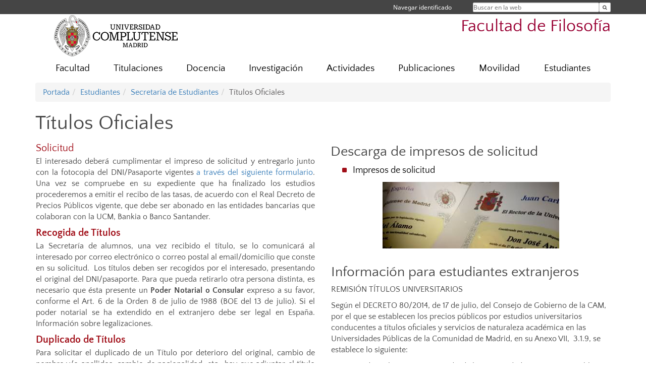

--- FILE ---
content_type: text/html; charset=UTF-8
request_url: https://filosofia.ucm.es/certificados-academicos
body_size: 7531
content:
<!DOCTYPE html>
<html lang="es">
<head>
	<meta charset="UTF-8" />
	<meta http-equiv="X-UA-Compatible" content="IE=edge">
    <meta name="viewport" content="width=device-width, initial-scale=1">
	<title>Títulos Oficiales | Facultad de Filosofía</title>
	
	<meta name="description" content="La Facultad de Filosofía está ubicada en el campus de Moncloa de la Universidad Complutense de Madrid, con fácil acceso por los servicios públicos de metro y bus. Sus aulas están repartidas en los Edificios A y B de Filosofía, y están perfectamente equipa" />
	<meta name="keywords" content="Universidad Complutense de Madrid, Complutense, UCM, Filosofía, Educación, Innovación, Universidad de excelencia, Formación, Grado, Máster, Doctorado, Postgrado" />
	<link rel="apple-touch-icon" sizes = "192x192" href="/themes/ucm16/media/img/favicon-192.png" />
	<link rel="shortcut icon" href="/themes/ucm16/media/img/logoucm.ico" />
	<link rel="icon" href="/themes/ucm16/media/img/logoucm.ico" />
	<link type="text/css" media="screen" rel="stylesheet" href="/themes/ucm16/css/bootstrap.css" />
	<link type="text/css" media="all" rel="stylesheet" href="/themes/ucm16/css/font-awesome.min.css" />
	<link type="text/css" media="screen" rel="stylesheet" href="/themes/ucm16/css/ucm-theme.css" />
	<link type="text/css" media="screen" rel="stylesheet" href="/themes/ucm16/css/ucm.css" />
	<link type="text/css" media="screen" rel="stylesheet" href="/themes/ucm16/css/ucm-wg.css" />
	<link type="text/css" media="print" rel="stylesheet" href="/themes/ucm16/css/print.css" />
		
</head>
<body>
	<header>
		<div id="barra">
			<div class="container">
								
				<ul class="ul-menu">
					<li>
				        <div id="buscador">
				            <form action="https://filosofia.ucm.es/buscador" method="get" class="posicion_buscar form-inline" id="formbuscador">
								<label for="search" class="search_label">Buscar en la web</label>
								<input type="search" id="search" name="search" placeholder="Buscar en la web" required />
								<input type="hidden" name="csrf" value="2e7209382b6fd03673502442b7a72c68a8a7cd196d0214a5d84fc5d80cb70f8e">
								<button type="submit" class="botonbusca" id="btsearch" title="Buscar en la web" aria-label="Buscar en la web"><span class="fa fa-search" aria-hidden="true" title="Buscar en la web"></span></button>
							</form>
								<button class="botoncerrar" id="cerrar_buscador" aria-label="Cerrar buscador"><span class="fa fa-times" aria-hidden="true" title="Cerrar buscador"></span></button>
					    </div>
					</li>
					<li>	
						<nav class="navbar" role="navigation" id="menusuperior">
							<div class="navbar-header">
								<button type="button" class="navbar-toggle" data-toggle="collapse" data-target=".navbar-sup-collapse" id="collapse-personal">
									<span class="sr-only">Desplegar navegación</span>
									<span class="fa fa-user fa-2x"></span>
					            </button>
							</div>
							<div id="contenido-menusuperior" class="collapse navbar-collapse navbar-sup-collapse">
								<ul class="nav navbar-nav" >
									
					<li class="iniciasesion"><a href="/login_sso/" title="Navegar identificado">Navegar identificado</a></li>																		
								</ul>
							</div>
						</nav>				
					</li>
					<li>
						<ul id="lg_items">
							
										</ul>
					</li>
				</ul>
			</div>
		</div>
		
		<div class="container" id="cabecera">
			<div class="row">
				<div class="col-lg-5 col-sm-5 col-xs-12" id="logo">
					<a href="https://www.ucm.es/" title="Universidad Complutense de Madrid">
						<img src="/themes/ucm16/media/img/logo.png" alt="ucm" title="Universidad Complutense de Madrid" />
					</a>
				</div>
				<div class="col-lg-7 col-sm-7 col-xs-12" id="titulo_website">
					<h1 class="web_title" style="font-size: 2.1em;"><a href="https://filosofia.ucm.es/" title="Portada - Facultad de Filosofía">Facultad de Filosofía</a></h1>					
				</div>
			</div>
		</div>
			</header>
	
	<nav class="container navbar navbar-default" role="navigation" id="menu">
		<div class="navbar-header">
			<button type="button" class="navbar-toggle" data-toggle="collapse" data-target=".navbar-ex1-collapse" id="botonmenu">
				<span class="sr-only">Desplegar navegación</span>
				<span class="fa fa-bars"></span>
			</button>
		</div>
 
		<div class="collapse navbar-collapse navbar-ex1-collapse">
			
			<ul class="nav nav-justified" id="contenidomenu">
				<li class="dropdown resalte lead">
					<a title="Facultad" href="/facultad" class="dropdown-toggle" data-toggle="dropdown">Facultad</a>
					<ul class="dropdown-menu" role="menu">
						<li><a title="Gobierno" href="/gobierno">Gobierno</a></li>
						<li><a title="Organización" href="/organizacion-departamentos">Organización</a></li>
						<li><a title="PDI" href="/pdi">PDI</a></li>
						<li><a href="/facultad" title="Facultad" aria-label="Facultad"><span class="fa fa-plus-circle" aria-hidden="true" title="Facultad"><em class="mas">+</em></span></a></li>
					</ul>
				</li>
				<li class="dropdown resalte lead">
					<a title="Titulaciones " href="/titulaciones" class="dropdown-toggle" data-toggle="dropdown">Titulaciones </a>
					<ul class="dropdown-menu" role="menu">
						<li><a title="Grados" href="/grado">Grados</a></li>
						<li><a title="Máster" href="/master">Máster</a></li>
						<li><a title="Doctorado" href="https://www.ucm.es/doctorado/doctoradofilosofia/">Doctorado</a></li>
						<li><a title="Universidades Norteamericanas Reunidas" href="https://ucm.es/universidades-reunidas">Universidades Norteamericanas Reunidas</a></li>
						<li><a href="/titulaciones" title="Titulaciones " aria-label="Titulaciones "><span class="fa fa-plus-circle" aria-hidden="true" title="Titulaciones "><em class="mas">+</em></span></a></li>
					</ul>
				</li>
				<li class="dropdown resalte lead">
					<a title="Docencia" href="/docencia" class="dropdown-toggle" data-toggle="dropdown">Docencia</a>
					<ul class="dropdown-menu" role="menu">
						<li><a title="Fichas Docentes" href="/fichas-docentes">Fichas Docentes</a></li>
						<li><a title="Horarios asignaturas y Tutorías" href="/horarios-asignaturas">Horarios asignaturas y Tutorías</a></li>
						<li><a title="Calendario" href="/calendario-academico">Calendario</a></li>
						<li><a title="Exámenes" href="/examenes">Exámenes</a></li>
						<li><a title="Trabajo Fin de Grado" href="/trabajo-fin-de-grado">Trabajo Fin de Grado</a></li>
						<li><a title="Docencia en inglés (Teaching in English)" href="/docencia-ingles">Docencia en inglés (Teaching in English)</a></li>
						<li><a title="Programa Docentia" href="/programa-docentia">Programa Docentia</a></li>
						<li><a title="Plan de Organización Docente 21/22" href="/plan-de-organizacion-docente">Plan de Organización Docente 21/22</a></li>
						<li><a title="BAES - Major in Philosophy" href="/baes-philosophy">BAES - Major in Philosophy</a></li>
						<li><a href="/docencia" title="Docencia" aria-label="Docencia"><span class="fa fa-plus-circle" aria-hidden="true" title="Docencia"><em class="mas">+</em></span></a></li>
					</ul>
				</li>
				<li class="dropdown resalte lead">
					<a title="Investigación" href="/investigacion" class="dropdown-toggle" data-toggle="dropdown">Investigación</a>
					<ul class="dropdown-menu" role="menu">
						<li><a title="Cátedra Gaos" href="/catedra-gaos-ucm-unam">Cátedra Gaos</a></li>
						<li><a title="Grupos investigación" href="/grupos-de-investigacion">Grupos investigación</a></li>
						<li><a title="Proyectos de Investigación " href="/proyectos-de-investigacion">Proyectos de Investigación </a></li>
						<li><a title="Servicio de Investigación UCM" href="https://www.ucm.es/servicio-de-investigacion">Servicio de Investigación UCM</a></li>
						<li><a title="Proyectos innovación" href="/proyectos-de-innovacion">Proyectos innovación</a></li>
						<li><a href="/investigacion" title="Investigación" aria-label="Investigación"><span class="fa fa-plus-circle" aria-hidden="true" title="Investigación"><em class="mas">+</em></span></a></li>
					</ul>
				</li>
				<li class="dropdown resalte lead">
					<a title="Actividades" href="/actividades-filosofia" class="dropdown-toggle" data-toggle="dropdown">Actividades</a>
					<ul class="dropdown-menu" role="menu">
						<li><a title="Congresos" href="/congresos-facultad-de-filosofia">Congresos</a></li>
						<li><a title="Actos" href="/actos-facultad-de-filosofia">Actos</a></li>
						<li><a title="Seminarios, Talleres, Conferencias" href="/seminarios-talleres">Seminarios, Talleres, Conferencias</a></li>
						<li><a title="Calendario" href="/calendario-de-eventos">Calendario</a></li>
						<li><a href="/actividades-filosofia" title="Actividades" aria-label="Actividades"><span class="fa fa-plus-circle" aria-hidden="true" title="Actividades"><em class="mas">+</em></span></a></li>
					</ul>
				</li>
				<li class="dropdown resalte lead">
					<a title="Publicaciones" href="/publicaciones" class="dropdown-toggle" data-toggle="dropdown">Publicaciones</a>
					<ul class="dropdown-menu" role="menu">
						<li><a title="Revistas" href="https://biblioteca.ucm.es/fsl/revistas-de-la-facultad-de-filosofia">Revistas</a></li>
						<li><a title="Colecciones" href="/colecciones">Colecciones</a></li>
						<li><a title="Gestor Publicaciones" href="/gestor-de-publicaciones">Gestor Publicaciones</a></li>
						<li><a title="Venta de libros y revistas" href="/venta-de-libros-y-revistas">Venta de libros y revistas</a></li>
						<li><a href="/publicaciones" title="Publicaciones" aria-label="Publicaciones"><span class="fa fa-plus-circle" aria-hidden="true" title="Publicaciones"><em class="mas">+</em></span></a></li>
					</ul>
				</li>
				<li class="dropdown resalte lead">
					<a title="Movilidad" href="/intercambio-y-movilidad" class="dropdown-toggle">Movilidad</a>
				</li>
				<li class="dropdown resalte lead">
					<a title="Estudiantes" href="/estudiantes-1" class="dropdown-toggle" data-toggle="dropdown">Estudiantes</a>
					<ul class="dropdown-menu" role="menu">
						<li><a title="Actos de Graduación" href="/actos-de-graduacion">Actos de Graduación</a></li>
						<li><a title="Secretaría de Estudiantes" href="/secretaria">Secretaría de Estudiantes</a></li>
						<li><a title="Asociaciones" href="/asociaciones-estudiantes">Asociaciones</a></li>
						<li><a title="Representantes " href="/representantes-de-estudiantes">Representantes </a></li>
						<li><a title="Biblioteca Filosofía" href="https://biblioteca.ucm.es/fsl">Biblioteca Filosofía</a></li>
						<li><a title="Becas y ayudas" href="https://www.ucm.es/becas-y-ayudas">Becas y ayudas</a></li>
						<li><a title="Prácticas y empleo" href="https://www.ucm.es/ope">Prácticas y empleo</a></li>
						<li><a title="Doctorado Digital UCM" href="https://www.ucm.es/escrituraacademica">Doctorado Digital UCM</a></li>
						<li><a title="Defensor Universitario" href="https://www.ucm.es/defensor-universitario">Defensor Universitario</a></li>
						<li><a title="Unidad de Igualdad" href="https://www.ucm.es/unidaddeigualdad/">Unidad de Igualdad</a></li>
						<li><a title="Protocolo y Guía contra el Acoso Sexual" href="https://www.ucm.es/textos/266885">Protocolo y Guía contra el Acoso Sexual</a></li>
						<li><a title="PSICALL" href="https://psicall.ucm.es/">PSICALL</a></li>
						<li><a title="Buzón sugerencias quejas" href="/buzon-de-sugerencias">Buzón sugerencias quejas</a></li>
						<li><a title="Guía Informativa del Estudiante" href="https://filosofia.ucm.es/file/guia-informativa-facultad-filosofia-curso-2025-26">Guía Informativa del Estudiante</a></li>
						<li><a title="Alumni UCM" href="https://alumni.ucm.es/">Alumni UCM</a></li>
						<li><a title="Club Deportivo" href="/club-deportivo">Club Deportivo</a></li>
						<li><a href="/estudiantes-1" title="Estudiantes" aria-label="Estudiantes"><span class="fa fa-plus-circle" aria-hidden="true" title="Estudiantes"><em class="mas">+</em></span></a></li>
					</ul>
				</li>
			</ul>			
		</div>
	</nav>
	
	<main class="container">
		<ol class="breadcrumb"><li><a href="/" title="Portada">Portada</a></li><li><a href="/estudiantes-1" title="Estudiantes">Estudiantes</a></li><li><a href="/secretaria" title="Secretaría de Estudiantes">Secretaría de Estudiantes</a></li><li class="active">Títulos Oficiales</li></ol>
<h1>Títulos Oficiales</h1>
<div class="row">
	<div class="col-sm-6 col-xs-12"  id="marco_01">
		<div class="column" id="lista_1">
		
	<div class="wg_txt">
				<div><h4 style="text-align: justify;"><span style="color: #a00d17;">Solicitud</span></h4>
<p style="text-align: justify;">El interesado deber&aacute; cumplimentar el impreso de solicitud y entregarlo junto con la fotocopia del DNI/Pasaporte vigentes <a href="https://filosofia.ucm.es/formulario-solicitud-titulo">a trav&eacute;s del siguiente formulario</a>. Una vez se compruebe en su expediente que ha finalizado los estudios procederemos a emitir el recibo de las tasas, de acuerdo con el Real Decreto de Precios P&uacute;blicos vigente, que debe ser abonado en las entidades bancarias que colaboran con la UCM, Bankia o Banco Santander.</p>
<h4 style="text-align: justify;"><strong><span style="color: #a00d17;">Recogida de T&iacute;tulos</span></strong></h4>
<p style="text-align: justify;">La Secretar&iacute;a de alumnos, una vez recibido el t&iacute;tulo, se lo comunicar&aacute; al interesado por correo electr&oacute;nico o correo postal al email/domicilio que conste en su solicitud. &nbsp;Los t&iacute;tulos deben ser recogidos por el interesado, presentando el original del DNI/pasaporte. Para que pueda retirarlo otra persona distinta, es necesario que &eacute;sta presente un <strong>Poder Notarial o Consular</strong> expreso a su favor, conforme el Art. 6 de la Orden 8 de julio de 1988 (BOE del 13 de julio). Si el poder notarial se ha extendido en el extranjero debe ser legal en Espa&ntilde;a. Informaci&oacute;n sobre legalizaciones.</p>
<h4 style="text-align: justify;"><strong><span style="color: #a00d17;">Duplicado de T&iacute;tulos</span></strong></h4>
<p style="text-align: justify;">Para solicitar el duplicado de un T&iacute;tulo por deterioro del original, cambio de nombre y/o apellidos, cambio de nacionalidad, etc., hay que adjuntar el t&iacute;tulo original y la documentaci&oacute;n que justifique los cambios, adem&aacute;s de la solicitud de duplicado de t&iacute;tulo oficial, fotocopia de DNI/Pasaporte e impreso de autoliquidaci&oacute;n de tasas.</p>
<p style="text-align: justify;">Si se trata de duplicado por extrav&iacute;o, la Secretar&iacute;a, previa petici&oacute;n del interesado por escrito, preparar&aacute; la documentaci&oacute;n correspondiente, que el interesado deber&aacute; presentar en el BOE para su publicaci&oacute;n. En el anuncio se hace constar el extrav&iacute;o a fin de propiciar, en su caso, las oportunas reclamaciones. Si estas no se hubieran producido en el plazo de 30 d&iacute;as a partir de la fecha de publicaci&oacute;n del anuncio, se iniciar&aacute; el tr&aacute;mite para la expedici&oacute;n del duplicado correspondiente. El coste de la publicaci&oacute;n del anuncio por extrav&iacute;o correr&aacute; a cargo del interesado. Pasado un mes de la publicaci&oacute;n del BOE, con una copia de la misma, podr&aacute; iniciar en Secretar&iacute;a los tr&aacute;mites para la expedici&oacute;n del duplicado junto con la solicitud de duplicado del t&iacute;tulo, fotocopia del DNI/Pasaporte e impreso de autoliquidaci&oacute;n de tasas.</p>
<p style="text-align: justify;"><strong><span style="color: #a00d17;"> MUY IMPORTANTE:</span></strong> La normativa de matr&iacute;cula de la UCM dispone que la Secretar&iacute;a de Alumnos denegar&aacute; la expedici&oacute;n de t&iacute;tulos cuando los estudiantes tuvieran pagos pendientes de satisfacer.</p>
				</div>
	<div class="spacer"><br/></div>
	</div>		</div>
	</div>
	<div class="col-sm-6 col-xs-12" id="marco_02">
		<div class="column" id="lista_2">
		
	<div class="wg_nav">
				<div>
				<h2>Descarga de impresos de solicitud</h2>
		 <ul class="menu_pag">
			<li>
				<a href="https://www.ucm.es/descarga-de-impresos" title="Impresos de solicitud" target="_self">Impresos de solicitud</a>
			</li></ul></div>
	</div>
	<div class="wg_img">
				<div class="img_c"><img style="border:0px; width:350px;" src="/data/cont/docs/25-2016-11-30-títulos.jpg" alt="">
				</div>
	</div><br/>
	<div class="wg_txt">
				<div><h2>Información para estudiantes extranjeros</h2><p>REMISI&Oacute;N T&Iacute;TULOS UNIVERSITARIOS</p>
<p>Seg&uacute;n el DECRETO 80/2014, de 17 de julio, del Consejo de Gobierno de la CAM, por el que se establecen los precios p&uacute;blicos por estudios universitarios conducentes a t&iacute;tulos oficiales y servicios de naturaleza acad&eacute;mica en las Universidades P&uacute;blicas de la Comunidad de Madrid, en su Anexo VII,&nbsp; 3.1.9, se establece lo siguiente:</p>
<p>Remisi&oacute;n de t&iacute;tulos universitarios desde la Universidad a Organismos P&uacute;blicos legalmente establecidos:</p>
<p>A Espa&ntilde;a: 20 euros.</p>
<p>A pa&iacute;ses de la Uni&oacute;n Europea: 40 euros.</p>
<p>A pa&iacute;ses europeos no pertenecientes a la Uni&oacute;n Europea: 50 euros.</p>
<p>Al resto de pa&iacute;ses: 55 euros.</p>
				</div>
	<div class="spacer"><br/></div>
	</div>		</div>
	</div>
</div>	</main>	
	
	<nav class="container text-center">
	</nav>	
	<footer id="pie">
		<div class="container">
			<div class="row">
				<div class="col-sm-4 col-xs-12">
					<nav id="pie_1">
						<ul>
						<li><a href="https://sede.ucm.es/ " title="Sede Electrónica">Sede Electrónica</a></li>
						<li><a href="https://www.ucm.es/fundacion" title="Fundación General">Fundación General</a></li>
						</ul>
					</nav>
				</div>
				<div class="col-sm-4 col-xs-12">
					<nav id="pie_2">
						<ul>
						<li><a href="https://www.ucm.es/ucm-en-linea" title="Servicios UCM en línea">Servicios UCM en línea</a></li>
						<li id="62"><a href="https://cv.ucm.es/CampusVirtual/jsp/index.jsp" title="Campus Virtual">Campus Virtual</a></li>
						<li id="69"><a href="http://complumedia.ucm.es/" title="COMPLUMEDIA Multimedia UCM">COMPLUMEDIA Multimedia UCM</a></li>
						</ul>
					</nav>
				</div>
				<div class="col-sm-4 col-xs-12">
					<nav id="pie_3">
						<ul>
						<li id="83"><a href="http://eprints.ucm.es/" title="Repositorio Tesis, artícul">Repositorio Tesis, artícul</a></li>
						<li id="1296"><a href="https://filosofia.ucm.es/buzon-de-sugerencias" title="Sugerencias  Quejas">Sugerencias  Quejas</a></li>
						</ul>
					</nav>
				</div>
			</div>
			<div class="row">
				<div class="col-sm-4 col-xs-12 cei">
					<a href="https://www.ucm.es/hrs4r" target="_blank" title="UCM - HR Excellence in Research"><img src="/themes/ucm16/media/img/hr.jpg" alt="HR Excellence in Research" /></a>
				</div>
				<div class="col-sm-4 col-xs-12 cei">
					<a href="http://www.campusmoncloa.es/" target="_blank" title="CAMPUS DE EXCELENCIA INTERNACIONAL"><img src="/themes/ucm16/media/img/cei.jpg" alt="CAMPUS DE EXCELENCIA INTERNACIONAL" /></a>
				</div>
				<div class="col-sm-4 col-xs-12 cei">
					<a href="https://una-europa.ucm.es/" target="_blank" title="UNA - University Alliance Europe"><img src="/themes/ucm16/media/img/una.jpg" alt="UNA - University Alliance Europe" /></a>
				</div>
			</div>
		</div>
		<div class="container">
			<div class="row" id="pie_contacto">
				<div class="col-sm-3 col-xs-12">&copy; Universidad Complutense Madrid</div>
				<div class="col-sm-3 col-xs-12"><a href="/contacto" title="Localización y contacto">Localización y contacto</a></div>
				<div class="col-sm-2 col-xs-12"><a href="https://www.ucm.es/aviso-legal" title="Aviso Legal">Aviso Legal</a></div>
				<div class="col-sm-3 col-xs-12"><a href="https://www.ucm.es/dpd" title="Protección de datos">Protección de datos</a></div>
				<div class="col-sm-1 col-xs-12"><a href="https://filosofia.ucm.es/rss/rss.php?weid=25" title="RSS">RSS</a></div>
			</div>
		</div>		
	</footer>
			
	<script type="text/javascript" src="/themes/ucm16/js/jquery.min.js"></script>
	<script type="text/javascript" src="/themes/ucm16/js/bootstrap.js"></script>
	<script type="text/javascript" src="/themes/ucm16/js/ucm.js"></script>
			<!-- Google tag (gtag.js) -->
            <script type="didomi/javascript" data-vendor="c:universida-Qi3ayHq8" async src='https://www.googletagmanager.com/gtag/js?id=G-6XY0QFTRLR'></script>
            <script type="didomi/javascript" data-vendor="c:universida-Qi3ayHq8">
                window.dataLayer = window.dataLayer || [];
                function gtag(){dataLayer.push(arguments);}
                gtag('js', new Date());
                gtag('config', 'G-6XY0QFTRLR');
                gtag('config', 'G-65GWBF2XN6');
			</script>
</body>
</html>
